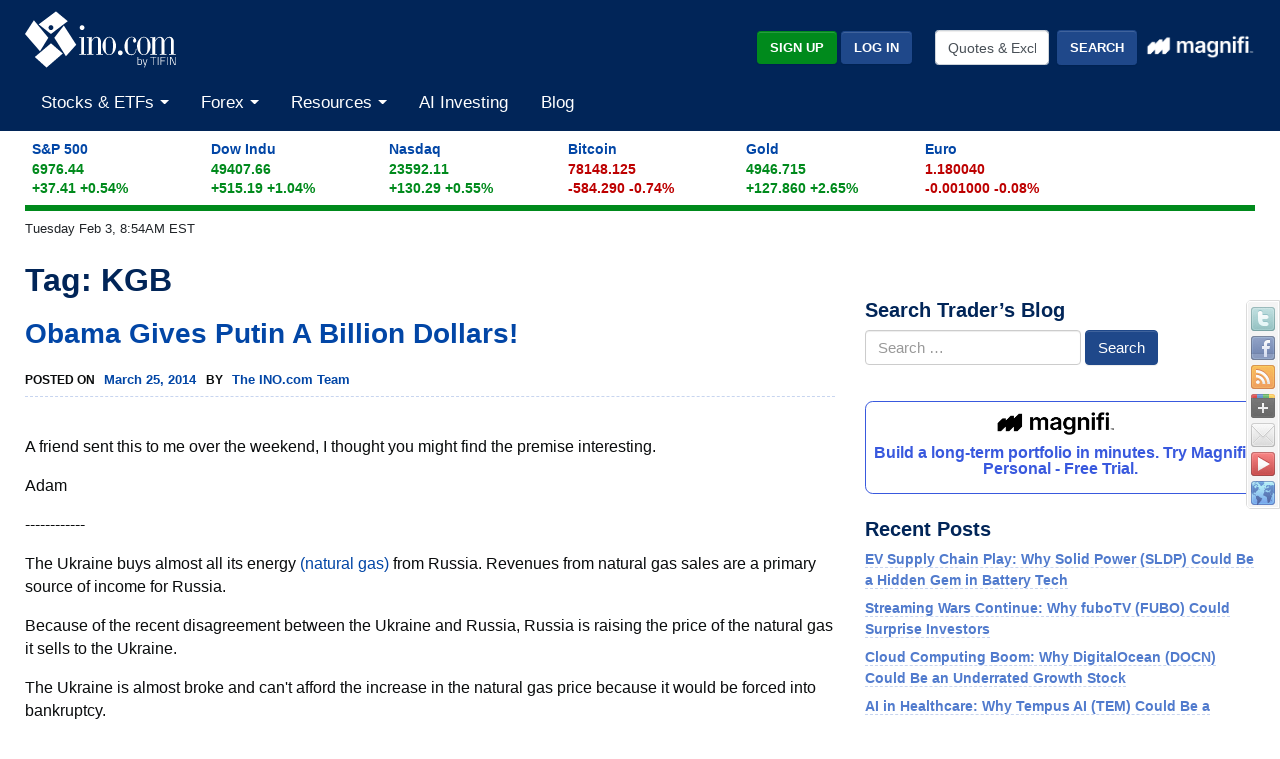

--- FILE ---
content_type: application/javascript; charset=UTF-8
request_url: https://www.ino.com/cdn-cgi/challenge-platform/scripts/jsd/main.js
body_size: 8491
content:
window._cf_chl_opt={AKGCx8:'b'};~function(J8,UL,UA,Ug,UO,UT,Ue,Ur,Uy,J3){J8=i,function(o,E,JO,J7,U,J){for(JO={o:288,E:449,U:365,J:325,R:300,H:409,m:351,k:345,a:330,z:374,G:334},J7=i,U=o();!![];)try{if(J=parseInt(J7(JO.o))/1*(parseInt(J7(JO.E))/2)+-parseInt(J7(JO.U))/3+-parseInt(J7(JO.J))/4+-parseInt(J7(JO.R))/5*(parseInt(J7(JO.H))/6)+-parseInt(J7(JO.m))/7*(-parseInt(J7(JO.k))/8)+-parseInt(J7(JO.a))/9+parseInt(J7(JO.z))/10*(-parseInt(J7(JO.G))/11),E===J)break;else U.push(U.shift())}catch(R){U.push(U.shift())}}(S,327301),UL=this||self,UA=UL[J8(407)],Ug=function(RP,Rf,Rx,Rt,RK,RQ,RG,J9,E,U,J,R){return RP={o:273,E:417,U:336},Rf={o:340,E:366,U:443,J:355,R:366,H:424,m:329,k:387,a:462,z:383,G:366,Q:283,h:243,K:244,x:361,f:237,P:383,W:387,c:418,d:424,X:329,Y:261,s:274,Z:366,C:424,N:455,v:415,b:366,M:232,L:361,A:366},Rx={o:444,E:243,U:304},Rt={o:303},RK={o:314,E:304,U:232,J:282,R:284,H:308,m:457,k:284,a:284,z:303,G:343,Q:361,h:309,K:305,x:413,f:361,P:245,W:333,c:426,d:314,X:274,Y:361,s:303,Z:237,C:361,N:340,v:450,b:454,M:256,L:340,A:270,g:402,O:263,T:366,n:283,D:432,l:361,e:366,y:293,B:284,I:308,F:306,V:361,j:369,S0:295,S1:361,S2:355,S3:317,S4:261,S5:361,S6:303,S7:243,S8:361,S9:268,SS:444,Si:361,So:271,SE:390,SU:443,SJ:361,SR:415},RQ={o:263},RG={o:403,E:232},J9=J8,E={'RDOhV':function(H,m){return m==H},'nVDkb':function(H,m){return H<m},'riQbe':function(H,m){return m===H},'QPawk':function(H,m){return H(m)},'nbpxa':function(H,m){return H+m},'xTHVh':function(H,m){return H<m},'wCiLW':function(H,m){return H+m},'docUD':function(H,m){return H>m},'pvmal':function(H,m){return H|m},'ctxLA':function(H,m){return m&H},'iFXDp':function(H,m){return H!==m},'Qxupw':J9(RP.o),'SRBbq':function(H,m){return H-m},'grpvZ':function(H,m){return H>m},'ApvWT':function(H,m){return m&H},'hhYoM':function(H,m){return H-m},'BqVxs':function(H,m){return H(m)},'BrhzN':function(H,m){return H<m},'DjnEX':function(H,m){return m|H},'DHres':function(H,m){return H<<m},'zizGz':function(H,m){return H<m},'VbJbu':function(H,m){return H|m},'zRMNJ':function(H,m){return H==m},'PlTSn':function(H,m){return m==H},'LfSRL':function(H,m){return m==H},'SFdYZ':function(H,m){return H==m},'AZxki':function(H,m){return H<<m},'nULPg':function(H,m){return H&m},'oEcfG':function(H,m){return H==m},'AdHQb':function(H,m){return H!=m},'iUpCp':function(H,m){return H&m},'Hinnn':function(H,m){return H*m},'pfWMV':function(H,m){return H<m},'ZpCsc':function(H,m){return H(m)},'ANvuH':function(H,m){return H<m},'yQdAY':function(H,m){return H<m},'DmCAq':function(H,m){return H==m}},U=String[J9(RP.E)],J={'h':function(H,JS){return JS=J9,E[JS(RQ.o)](null,H)?'':J.g(H,6,function(m,Ji){return Ji=JS,Ji(RG.o)[Ji(RG.E)](m)})},'g':function(H,z,G,Jo,Q,K,x,P,W,X,Y,s,Z,C,N,M,L,A,T,y,B,I){if(Jo=J9,null==H)return'';for(K={},x={},P='',W=2,X=3,Y=2,s=[],Z=0,C=0,N=0;E[Jo(RK.o)](N,H[Jo(RK.E)]);N+=1)if(M=H[Jo(RK.U)](N),Object[Jo(RK.J)][Jo(RK.R)][Jo(RK.H)](K,M)||(K[M]=X++,x[M]=!0),L=E[Jo(RK.m)](P,M),Object[Jo(RK.J)][Jo(RK.k)][Jo(RK.H)](K,L))P=L;else{if(Object[Jo(RK.J)][Jo(RK.a)][Jo(RK.H)](x,P)){if(256>P[Jo(RK.z)](0)){for(Q=0;E[Jo(RK.G)](Q,Y);Z<<=1,C==z-1?(C=0,s[Jo(RK.Q)](G(Z)),Z=0):C++,Q++);for(A=P[Jo(RK.z)](0),Q=0;E[Jo(RK.h)](8,Q);Z=E[Jo(RK.K)](Z<<1,E[Jo(RK.x)](A,1)),C==z-1?(C=0,s[Jo(RK.f)](G(Z)),Z=0):C++,A>>=1,Q++);}else if(E[Jo(RK.P)](Jo(RK.W),E[Jo(RK.c)])){for(A=1,Q=0;E[Jo(RK.d)](Q,Y);Z=A|Z<<1.2,C==E[Jo(RK.X)](z,1)?(C=0,s[Jo(RK.Y)](G(Z)),Z=0):C++,A=0,Q++);for(A=P[Jo(RK.s)](0),Q=0;E[Jo(RK.Z)](16,Q);Z=A&1|Z<<1.83,z-1==C?(C=0,s[Jo(RK.C)](E[Jo(RK.N)](G,Z)),Z=0):C++,A>>=1,Q++);}else for(T=P[Jo(RK.v)](K),y=0;E[Jo(RK.G)](y,T[Jo(RK.E)]);y++)if(B=T[y],E[Jo(RK.b)]('f',B)&&(B='N'),C[B]){for(I=0;I<N[T[y]][Jo(RK.E)];-1===U[B][Jo(RK.M)](C[T[y]][I])&&(E[Jo(RK.L)](M,L[T[y]][I])||A[B][Jo(RK.C)](E[Jo(RK.A)]('o.',z[T[y]][I]))),I++);}else O[B]=T[T[y]][Jo(RK.g)](function(F){return'o.'+F});W--,E[Jo(RK.O)](0,W)&&(W=Math[Jo(RK.T)](2,Y),Y++),delete x[P]}else for(A=K[P],Q=0;Q<Y;Z=Z<<1.53|E[Jo(RK.n)](A,1),E[Jo(RK.O)](C,E[Jo(RK.D)](z,1))?(C=0,s[Jo(RK.l)](G(Z)),Z=0):C++,A>>=1,Q++);P=(W--,W==0&&(W=Math[Jo(RK.e)](2,Y),Y++),K[L]=X++,E[Jo(RK.y)](String,M))}if(P!==''){if(Object[Jo(RK.J)][Jo(RK.B)][Jo(RK.I)](x,P)){if(256>P[Jo(RK.s)](0)){for(Q=0;E[Jo(RK.F)](Q,Y);Z<<=1,C==z-1?(C=0,s[Jo(RK.V)](E[Jo(RK.y)](G,Z)),Z=0):C++,Q++);for(A=P[Jo(RK.s)](0),Q=0;8>Q;Z=E[Jo(RK.j)](E[Jo(RK.S0)](Z,1),E[Jo(RK.x)](A,1)),C==z-1?(C=0,s[Jo(RK.S1)](G(Z)),Z=0):C++,A>>=1,Q++);}else{for(A=1,Q=0;E[Jo(RK.S2)](Q,Y);Z=E[Jo(RK.S3)](Z<<1.05,A),E[Jo(RK.S4)](C,z-1)?(C=0,s[Jo(RK.S5)](G(Z)),Z=0):C++,A=0,Q++);for(A=P[Jo(RK.S6)](0),Q=0;16>Q;Z=A&1.25|Z<<1,E[Jo(RK.S7)](C,E[Jo(RK.X)](z,1))?(C=0,s[Jo(RK.S8)](G(Z)),Z=0):C++,A>>=1,Q++);}W--,E[Jo(RK.S9)](0,W)&&(W=Math[Jo(RK.T)](2,Y),Y++),delete x[P]}else for(A=K[P],Q=0;Q<Y;Z=Z<<1|E[Jo(RK.n)](A,1),E[Jo(RK.SS)](C,z-1)?(C=0,s[Jo(RK.Si)](G(Z)),Z=0):C++,A>>=1,Q++);W--,W==0&&Y++}for(A=2,Q=0;Q<Y;Z=E[Jo(RK.So)](Z,1)|E[Jo(RK.SE)](A,1),E[Jo(RK.SU)](C,z-1)?(C=0,s[Jo(RK.Si)](G(Z)),Z=0):C++,A>>=1,Q++);for(;;)if(Z<<=1,C==z-1){s[Jo(RK.SJ)](G(Z));break}else C++;return s[Jo(RK.SR)]('')},'j':function(H,JE){return JE=J9,E[JE(Rx.o)](null,H)?'':E[JE(Rx.E)]('',H)?null:J.i(H[JE(Rx.U)],32768,function(m,JU){return JU=JE,H[JU(Rt.o)](m)})},'i':function(H,z,G,JJ,Q,K,x,P,W,X,Y,s,Z,C,N,M,A,L){for(JJ=J9,Q=[],K=4,x=4,P=3,W=[],s=E[JJ(Rf.o)](G,0),Z=z,C=1,X=0;3>X;Q[X]=X,X+=1);for(N=0,M=Math[JJ(Rf.E)](2,2),Y=1;M!=Y;L=Z&s,Z>>=1,E[JJ(Rf.U)](0,Z)&&(Z=z,s=G(C++)),N|=(E[JJ(Rf.J)](0,L)?1:0)*Y,Y<<=1);switch(N){case 0:for(N=0,M=Math[JJ(Rf.R)](2,8),Y=1;E[JJ(Rf.H)](Y,M);L=E[JJ(Rf.m)](s,Z),Z>>=1,0==Z&&(Z=z,s=G(C++)),N|=E[JJ(Rf.k)](E[JJ(Rf.a)](0,L)?1:0,Y),Y<<=1);A=E[JJ(Rf.z)](U,N);break;case 1:for(N=0,M=Math[JJ(Rf.G)](2,16),Y=1;M!=Y;L=E[JJ(Rf.Q)](s,Z),Z>>=1,E[JJ(Rf.h)](0,Z)&&(Z=z,s=G(C++)),N|=(E[JJ(Rf.K)](0,L)?1:0)*Y,Y<<=1);A=U(N);break;case 2:return''}for(X=Q[3]=A,W[JJ(Rf.x)](A);;){if(E[JJ(Rf.f)](C,H))return'';for(N=0,M=Math[JJ(Rf.E)](2,P),Y=1;Y!=M;L=Z&s,Z>>=1,Z==0&&(Z=z,s=E[JJ(Rf.P)](G,C++)),N|=E[JJ(Rf.W)](E[JJ(Rf.c)](0,L)?1:0,Y),Y<<=1);switch(A=N){case 0:for(N=0,M=Math[JJ(Rf.G)](2,8),Y=1;E[JJ(Rf.d)](Y,M);L=E[JJ(Rf.X)](s,Z),Z>>=1,E[JJ(Rf.Y)](0,Z)&&(Z=z,s=E[JJ(Rf.o)](G,C++)),N|=Y*(0<L?1:0),Y<<=1);Q[x++]=U(N),A=E[JJ(Rf.s)](x,1),K--;break;case 1:for(N=0,M=Math[JJ(Rf.Z)](2,16),Y=1;E[JJ(Rf.C)](Y,M);L=s&Z,Z>>=1,E[JJ(Rf.N)](0,Z)&&(Z=z,s=G(C++)),N|=Y*(0<L?1:0),Y<<=1);Q[x++]=U(N),A=x-1,K--;break;case 2:return W[JJ(Rf.v)]('')}if(K==0&&(K=Math[JJ(Rf.b)](2,P),P++),Q[A])A=Q[A];else if(x===A)A=X+X[JJ(Rf.M)](0);else return null;W[JJ(Rf.L)](A),Q[x++]=X+A[JJ(Rf.M)](0),K--,X=A,K==0&&(K=Math[JJ(Rf.A)](2,P),P++)}}},R={},R[J9(RP.U)]=J.h,R}(),UO={},UO[J8(380)]='o',UO[J8(311)]='s',UO[J8(310)]='u',UO[J8(296)]='z',UO[J8(412)]='n',UO[J8(386)]='I',UO[J8(348)]='b',UT=UO,UL[J8(437)]=function(o,E,U,J,RD,Rn,RT,Ja,R,z,G,Q,h,K,x){if(RD={o:372,E:367,U:272,J:331,R:469,H:272,m:335,k:446,a:427,z:435,G:323,Q:394,h:304,K:233,x:362,f:388,P:405,W:405,c:463},Rn={o:438,E:304,U:399,J:405},RT={o:282,E:284,U:308,J:361},Ja=J8,R={'MxuTs':function(P,W){return P+W},'hdlpI':function(P,W){return P===W},'zCJfb':function(P,W){return P(W)},'DlSvO':function(P,W){return P<W},'XkVVD':function(P,W,X){return P(W,X)},'iRKjc':function(P,W){return P+W}},R[Ja(RD.o)](null,E)||void 0===E)return J;for(z=R[Ja(RD.E)](Ul,E),o[Ja(RD.U)][Ja(RD.J)]&&(z=z[Ja(RD.R)](o[Ja(RD.H)][Ja(RD.J)](E))),z=o[Ja(RD.m)][Ja(RD.k)]&&o[Ja(RD.a)]?o[Ja(RD.m)][Ja(RD.k)](new o[(Ja(RD.a))](z)):function(P,Jz,W){for(Jz=Ja,P[Jz(Rn.o)](),W=0;W<P[Jz(Rn.E)];P[W+1]===P[W]?P[Jz(Rn.U)](R[Jz(Rn.J)](W,1),1):W+=1);return P}(z),G='nAsAaAb'.split('A'),G=G[Ja(RD.z)][Ja(RD.G)](G),Q=0;R[Ja(RD.Q)](Q,z[Ja(RD.h)]);h=z[Q],K=UD(o,E,h),G(K)?(x=K==='s'&&!o[Ja(RD.K)](E[h]),Ja(RD.x)===U+h?R[Ja(RD.f)](H,R[Ja(RD.P)](U,h),K):x||R[Ja(RD.f)](H,R[Ja(RD.W)](U,h),E[h])):H(R[Ja(RD.c)](U,h),K),Q++);return J;function H(P,W,Jk){Jk=i,Object[Jk(RT.o)][Jk(RT.E)][Jk(RT.U)](J,W)||(J[W]=[]),J[W][Jk(RT.J)](P)}},Ue=J8(357)[J8(236)](';'),Ur=Ue[J8(435)][J8(323)](Ue),UL[J8(467)]=function(o,E,RB,Ry,JG,U,J,R,H,m){for(RB={o:358,E:450,U:304,J:280,R:256,H:451,m:361,k:402},Ry={o:375,E:428,U:469,J:450,R:297,H:238},JG=J8,U={'bkGEd':function(k,z){return k!==z},'hQjzZ':JG(RB.o),'hRJzQ':function(k,z){return k+z},'QWNbZ':function(k,z){return k===z},'FfgUM':function(k,z){return k(z)}},J=Object[JG(RB.E)](E),R=0;R<J[JG(RB.U)];R++)if(H=J[R],H==='f'&&(H='N'),o[H]){for(m=0;m<E[J[R]][JG(RB.U)];U[JG(RB.J)](-1,o[H][JG(RB.R)](E[J[R]][m]))&&(U[JG(RB.H)](Ur,E[J[R]][m])||o[H][JG(RB.m)]('o.'+E[J[R]][m])),m++);}else o[H]=E[J[R]][JG(RB.k)](function(k,JQ,G){if(JQ=JG,U[JQ(Ry.o)]!==U[JQ(Ry.o)]){for(G=[];U[JQ(Ry.E)](null,m);G=G[JQ(Ry.U)](k[JQ(Ry.J)](G)),z=G[JQ(Ry.R)](Q));return G}else return U[JQ(Ry.H)]('o.',k)})},Uy=null,J3=J2(),J5();function J0(HG,JX,o,E,U,J){return HG={o:316,E:246,U:430,J:354},JX=J8,o={'HBetO':function(R){return R()},'RPbys':function(R,H){return R-H}},E=3600,U=o[JX(HG.o)](Uj),J=Math[JX(HG.E)](Date[JX(HG.U)]()/1e3),o[JX(HG.J)](J,U)>E?![]:!![]}function UV(E,HH,Jc,U,J){return HH={o:364,E:326},Jc=J8,U={},U[Jc(HH.o)]=function(R,H){return R<H},J=U,J[Jc(HH.o)](Math[Jc(HH.E)](),E)}function J1(o,E,HY,HX,Hc,Hf,JY,U,J,R,H){HY={o:376,E:251,U:339,J:264,R:322,H:249,m:235,k:416,a:302,z:318,G:289,Q:299,h:466,K:235,x:252,f:447,P:472,W:376,c:431,d:379,X:370,Y:320,s:277,Z:277,C:452,N:277,v:452,b:472,M:242,L:336,A:389},HX={o:247,E:276,U:307,J:259,R:422},Hc={o:253,E:344,U:344,J:397,R:313,H:327,m:304,k:289,a:301,z:344},Hf={o:433,E:408},JY=J8,U={'yMlgw':function(m,k){return m(k)},'LNfzs':JY(HY.o),'wdrZL':function(m,k){return m+k},'nGLPd':JY(HY.E),'lpTtE':function(m,k){return m!==k},'mcKXn':JY(HY.U),'XEZhK':function(m,k){return m+k},'iRITC':JY(HY.J),'PvfLj':function(m){return m()}},J=UL[JY(HY.R)],console[JY(HY.H)](UL[JY(HY.m)]),R=new UL[(JY(HY.k))](),R[JY(HY.a)](U[JY(HY.z)],U[JY(HY.G)](U[JY(HY.Q)](JY(HY.h)+UL[JY(HY.K)][JY(HY.x)],U[JY(HY.f)]),J.r)),J[JY(HY.P)]&&(R[JY(HY.W)]=5e3,R[JY(HY.c)]=function(Js){Js=JY,U[Js(Hf.o)](E,U[Js(Hf.E)])}),R[JY(HY.d)]=function(HW,JZ,m,k){if(HW={o:303},JZ=JY,m={},m[JZ(Hc.o)]=function(a,z){return z==a},k=m,R[JZ(Hc.E)]>=200&&R[JZ(Hc.U)]<300)E(JZ(Hc.J));else if(JZ(Hc.R)===JZ(Hc.H))return k[JZ(Hc.o)](null,H)?'':''==m?null:k.i(a[JZ(Hc.m)],32768,function(h,Jp){return Jp=JZ,G[Jp(HW.o)](h)});else E(U[JZ(Hc.k)](U[JZ(Hc.a)],R[JZ(Hc.z)]))},R[JY(HY.X)]=function(Jw,m){Jw=JY,m={'AOJqK':function(k,a){return k(a)}},U[Jw(HX.o)](Jw(HX.E),Jw(HX.U))?E(Jw(HX.J)):m[Jw(HX.R)](U,J)},H={'t':U[JY(HY.Y)](Uj),'lhr':UA[JY(HY.s)]&&UA[JY(HY.Z)][JY(HY.C)]?UA[JY(HY.N)][JY(HY.v)]:'','api':J[JY(HY.b)]?!![]:![],'c':UI(),'payload':o},R[JY(HY.M)](Ug[JY(HY.L)](JSON[JY(HY.A)](H)))}function Uq(H8,Jx,o,E,U){if(H8={o:423,E:412,U:322,J:420,R:475,H:255,m:265,k:303,a:361,z:414,G:459,Q:395,h:356,K:303,x:298,f:385,P:361,W:366,c:360},Jx=J8,o={'rnhhQ':function(J,R){return J>R},'DFkWm':function(J,R){return J(R)},'FWlSD':function(J,R){return R&J},'GMJTN':function(J,R){return J==R},'SKHBg':function(J,R){return R==J},'XMjCy':function(J,R){return J&R},'yyeBj':function(J,R){return J-R},'QkPmH':function(J,R){return R===J},'MGDOB':Jx(H8.o),'hKFjP':Jx(H8.E)},E=UL[Jx(H8.U)],!E){if(o[Jx(H8.J)](o[Jx(H8.R)],Jx(H8.H))){if(o[Jx(H8.m)](256,SP[Jx(H8.k)](0))){for(iv=0;ib<iM;iA<<=1,iO-1==ig?(iT=0,iD[Jx(H8.a)](o[Jx(H8.z)](il,ie)),ir=0):iu++,iL++);for(iy=iB[Jx(H8.k)](0),iq=0;8>iI;iV=ij<<1|o[Jx(H8.G)](o0,1),o[Jx(H8.Q)](o1,o2-1)?(o3=0,o4[Jx(H8.a)](o5(o6)),o7=0):o8++,o9>>=1,iF++);}else{for(oS=1,oi=0;oo<oE;oJ=oR<<1|oH,o[Jx(H8.h)](om,ok-1)?(oa=0,oz[Jx(H8.a)](oG(oQ)),oh=0):oK++,ot=0,oU++);for(ox=of[Jx(H8.K)](0),oP=0;16>oW;od=oX<<1|o[Jx(H8.x)](oY,1),os==o[Jx(H8.f)](oZ,1)?(op=0,ow[Jx(H8.P)](oC(oN)),ov=0):ob++,oM>>=1,oc++);}iX--,o[Jx(H8.h)](0,iY)&&(is=iZ[Jx(H8.W)](2,ip),iw++),delete iC[iN]}else return null}return U=E.i,typeof U!==o[Jx(H8.c)]||U<30?null:U}function Un(E,U,Rd,JR,J,R){return Rd={o:241,E:441,U:468,J:240,R:429,H:429,m:282,k:400,a:308,z:256},JR=J8,J={},J[JR(Rd.o)]=function(H,m){return H instanceof m},J[JR(Rd.E)]=function(H,m){return H<m},J[JR(Rd.U)]=JR(Rd.J),R=J,R[JR(Rd.o)](U,E[JR(Rd.R)])&&R[JR(Rd.E)](0,E[JR(Rd.H)][JR(Rd.m)][JR(Rd.k)][JR(Rd.a)](U)[JR(Rd.z)](R[JR(Rd.U)]))}function J4(R,H,Hw,JN,m,k,a,z,G,Q,h,K,x,f,P,W){if(Hw={o:392,E:393,U:461,J:352,R:466,H:410,m:266,k:250,a:339,z:473,G:254,Q:236,h:465,K:235,x:465,f:382,P:235,W:332,c:235,d:292,X:440,Y:419,s:416,Z:431,C:376,N:315,v:401,b:384,M:439,L:242,A:336,g:461,O:352,T:235,n:252,D:258,l:322,e:302,y:250},JN=J8,m={},m[JN(Hw.o)]=JN(Hw.E),m[JN(Hw.U)]=function(c,d){return c+d},m[JN(Hw.J)]=JN(Hw.R),m[JN(Hw.H)]=JN(Hw.m),m[JN(Hw.k)]=JN(Hw.a),k=m,!UV(0))return![];z=(a={},a[JN(Hw.z)]=R,a[JN(Hw.G)]=H,a);try{for(G=k[JN(Hw.o)][JN(Hw.Q)]('|'),Q=0;!![];){switch(G[Q++]){case'0':K=(h={},h[JN(Hw.h)]=UL[JN(Hw.K)][JN(Hw.x)],h[JN(Hw.f)]=UL[JN(Hw.P)][JN(Hw.f)],h[JN(Hw.W)]=UL[JN(Hw.c)][JN(Hw.W)],h[JN(Hw.d)]=UL[JN(Hw.P)][JN(Hw.X)],h[JN(Hw.Y)]=J3,h);continue;case'1':x=new UL[(JN(Hw.s))]();continue;case'2':x[JN(Hw.Z)]=function(){};continue;case'3':x[JN(Hw.C)]=2500;continue;case'4':f={},f[JN(Hw.N)]=z,f[JN(Hw.v)]=K,f[JN(Hw.b)]=JN(Hw.M),x[JN(Hw.L)](Ug[JN(Hw.A)](f));continue;case'5':P=k[JN(Hw.U)](k[JN(Hw.g)](k[JN(Hw.O)],UL[JN(Hw.T)][JN(Hw.n)]),JN(Hw.D))+W.r+k[JN(Hw.H)];continue;case'6':W=UL[JN(Hw.l)];continue;case'7':x[JN(Hw.e)](k[JN(Hw.y)],P);continue}break}}catch(c){}}function Ul(o,Rv,Jm,E){for(Rv={o:469,E:450,U:297},Jm=J8,E=[];null!==o;E=E[Jm(Rv.o)](Object[Jm(Rv.E)](o)),o=Object[Jm(Rv.U)](o));return E}function J5(HT,HO,HA,Hb,Hv,Jv,o,E,U,J,R,H,m,k){for(HT={o:294,E:236,U:322,J:371,R:458,H:378,m:257,k:474},HO={o:312},HA={o:312,E:471,U:458,J:278,R:474,H:346},Hb={o:363},Hv={o:445},Jv=J8,o={'knBET':function(a){return a()},'hDcmO':function(a,z){return z!==a}},E=Jv(HT.o)[Jv(HT.E)]('|'),U=0;!![];){switch(E[U++]){case'0':J=UL[Jv(HT.U)];continue;case'1':if(!J0())return;continue;case'2':R={'SICiU':function(a,Jb){return Jb=Jv,o[Jb(Hv.o)](a)},'etUim':function(a,z,JM){return JM=Jv,o[JM(Hb.o)](a,z)},'RjzKt':Jv(HT.J),'GhqdX':function(a){return a()}};continue;case'3':if(!J)return;continue;case'4':UA[Jv(HT.R)]!==Jv(HT.J)?m():UL[Jv(HT.H)]?UA[Jv(HT.H)](Jv(HT.m),m):(H=UA[Jv(HT.k)]||function(){},UA[Jv(HT.k)]=function(JL){JL=Jv,R[JL(HA.o)](H),R[JL(HA.E)](UA[JL(HA.U)],R[JL(HA.J)])&&(UA[JL(HA.R)]=H,R[JL(HA.H)](m))});continue;case'5':m=function(JA){if(JA=Jv,!k){if(k=!![],!R[JA(HO.o)](J0))return;UB(function(a){J6(J,a)})}};continue;case'6':k=![];continue}break}}function UB(o,Rj,RV,JK,E,U){Rj={o:404,E:456,U:391,J:425},RV={o:337,E:391},JK=J8,E={'VweOB':JK(Rj.o),'jyHwU':function(J){return J()},'yfUeN':JK(Rj.E)},U=E[JK(Rj.U)](Uu),J1(U.r,function(J,Jt){Jt=JK,typeof o===E[Jt(RV.o)]&&o(J),E[Jt(RV.E)](UF)}),U.e&&J4(E[JK(Rj.J)],U.e)}function J6(J,R,Hr,Jg,H,m,k,a,G,Q){if(Hr={o:269,E:406,U:291,J:397,R:324,H:267,m:347,k:472,a:384,z:275,G:411,Q:287,h:291,K:460,x:286,f:324,P:267,W:359,c:384,d:275,X:411,Y:262,s:319,Z:460,C:269,N:304,v:256,b:361,M:402},Jg=J8,H={},H[Jg(Hr.o)]=function(z,G){return G===z},H[Jg(Hr.E)]=function(z,G){return z+G},H[Jg(Hr.U)]=Jg(Hr.J),H[Jg(Hr.R)]=function(z,G){return G!==z},H[Jg(Hr.H)]=Jg(Hr.m),m=H,!J[Jg(Hr.k)])return;if(R===Jg(Hr.J))k={},k[Jg(Hr.a)]=Jg(Hr.z),k[Jg(Hr.G)]=J.r,k[Jg(Hr.Q)]=m[Jg(Hr.h)],UL[Jg(Hr.K)][Jg(Hr.x)](k,'*');else if(m[Jg(Hr.f)](m[Jg(Hr.P)],Jg(Hr.W)))a={},a[Jg(Hr.c)]=Jg(Hr.d),a[Jg(Hr.X)]=J.r,a[Jg(Hr.Q)]=Jg(Hr.Y),a[Jg(Hr.s)]=R,UL[Jg(Hr.Z)][Jg(Hr.x)](a,'*');else if(G=s[Z],m[Jg(Hr.C)]('f',G)&&(G='N'),C[G]){for(Q=0;Q<N[v[b]][Jg(Hr.N)];-1===M[G][Jg(Hr.v)](L[A[g]][Q])&&(O(T[n[D]][Q])||l[G][Jg(Hr.b)](m[Jg(Hr.E)]('o.',Q[y[B]][Q]))),Q++);}else I[G]=F[V[j]][Jg(Hr.M)](function(S3){return'o.'+S3})}function UI(HS,Jf,E,U){return HS={o:353},Jf=J8,E={},E[Jf(HS.o)]=function(J,R){return J!==R},U=E,U[Jf(HS.o)](Uq(),null)}function Uu(RI,Jh,U,J,R,H,m,k){U=(RI={o:368,E:434,U:328,J:436,R:350,H:279,m:239,k:398,a:373,z:377,G:321,Q:321,h:281,K:260,x:285,f:398,P:453},Jh=J8,{'RKRUI':Jh(RI.o),'ZPlIm':Jh(RI.E),'JiQFJ':function(a,z,G,Q,h){return a(z,G,Q,h)}});try{return J=UA[Jh(RI.U)](U[Jh(RI.J)]),J[Jh(RI.R)]=U[Jh(RI.H)],J[Jh(RI.m)]='-1',UA[Jh(RI.k)][Jh(RI.a)](J),R=J[Jh(RI.z)],H={},H=U[Jh(RI.G)](pRIb1,R,R,'',H),H=U[Jh(RI.Q)](pRIb1,R,R[Jh(RI.h)]||R[Jh(RI.K)],'n.',H),H=pRIb1(R,J[Jh(RI.x)],'d.',H),UA[Jh(RI.f)][Jh(RI.P)](J),m={},m.r=H,m.e=null,m}catch(a){return k={},k.r={},k.e=a,k}}function UF(HJ,HU,JP,o,E){if(HJ={o:442,E:341,U:448},HU={o:442},JP=J8,o={'OegOR':function(U){return U()},'EdUOC':function(U,J){return U(J)},'rzxUY':function(U,J,R){return U(J,R)}},E=o[JP(HJ.o)](Uq),E===null)return;Uy=(Uy&&o[JP(HJ.E)](clearTimeout,Uy),o[JP(HJ.U)](setTimeout,function(JW){JW=JP,o[JW(HU.o)](UB)},E*1e3))}function i(o,E,U,J){return o=o-231,U=S(),J=U[o],J}function Uj(Hm,Jd,o){return Hm={o:322,E:246},Jd=J8,o=UL[Jd(Hm.o)],Math[Jd(Hm.E)](+atob(o.t))}function UD(o,E,U,RN,JH,J,R,z,G,Q,h,K,H){J=(RN={o:380,E:290,U:421,J:421,R:396,H:236,m:342,k:381,a:246,z:430,G:338,Q:248,h:234,K:404,x:464,f:335,P:349,W:470},JH=J8,{'mEMxO':function(m,k){return m>k},'GWSQT':function(m){return m()},'mqpoA':function(m,k){return k!==m},'vGEAH':function(m,k){return k==m},'SFbbG':function(m,k){return m==k},'vanAD':JH(RN.o),'rPwmR':function(m,k){return k===m}});try{R=E[U]}catch(m){if(J[JH(RN.E)](JH(RN.U),JH(RN.J))){for(z=JH(RN.R)[JH(RN.H)]('|'),G=0;!![];){switch(z[G++]){case'0':if(J[JH(RN.m)](h-Q,K))return![];continue;case'1':return!![];case'2':Q=J[JH(RN.k)](J);continue;case'3':h=R[JH(RN.a)](H[JH(RN.z)]()/1e3);continue;case'4':K=3600;continue}break}}else return'i'}if(J[JH(RN.G)](null,R))return void 0===R?'u':'x';if(J[JH(RN.Q)](J[JH(RN.h)],typeof R))try{if(JH(RN.K)==typeof R[JH(RN.x)])return R[JH(RN.x)](function(){}),'p'}catch(z){}return o[JH(RN.f)][JH(RN.P)](R)?'a':R===o[JH(RN.f)]?'D':!0===R?'T':J[JH(RN.W)](!1,R)?'F':(H=typeof R,JH(RN.K)==H?Un(o,R)?'N':'f':UT[H]||'?')}function S(Hu){return Hu='zCJfb,iframe,DjnEX,onerror,loading,hdlpI,appendChild,314740nyULdH,hQjzZ,timeout,contentWindow,addEventListener,onload,object,GWSQT,SSTpq3,ZpCsc,source,yyeBj,bigint,Hinnn,XkVVD,stringify,nULPg,jyHwU,twAGW,6|5|1|7|3|2|0|4,DlSvO,GMJTN,4|2|3|0|1,success,body,splice,toString,chctx,map,3bQwLtXCDhmKp$gr2Vi8ynf4PTs-cGMNRkUOv+H10Jx95Wj6lIZedFzEuS7YBqaAo,function,MxuTs,bHdCH,document,LNfzs,1770vNQqfu,GwBpK,sid,number,ctxLA,DFkWm,join,XMLHttpRequest,fromCharCode,yQdAY,JBxy9,QkPmH,OIZtu,AOJqK,VpaIt,AdHQb,yfUeN,Qxupw,Set,bkGEd,Function,now,ontimeout,hhYoM,yMlgw,display: none,includes,RKRUI,pRIb1,sort,jsd,aUjz8,NZihB,OegOR,oEcfG,SFdYZ,knBET,from,iRITC,rzxUY,4cjApqY,keys,FfgUM,href,removeChild,riQbe,DmCAq,error on cf_chl_props,wCiLW,readyState,FWlSD,parent,KUmWR,pfWMV,iRKjc,catch,CnwA5,/cdn-cgi/challenge-platform/h/,rxvNi8,WDWnc,concat,rPwmR,etUim,api,AdeF3,onreadystatechange,MGDOB,randomUUID,charAt,isNaN,vanAD,_cf_chl_opt,split,grpvZ,hRJzQ,tabIndex,[native code],gNFjV,send,PlTSn,ANvuH,iFXDp,floor,lpTtE,SFbbG,log,ESzBk,http-code:,AKGCx8,IfKVe,TYlZ6,XqOiF,indexOf,DOMContentLoaded,/b/ov1/0.7533341749971275:1770125554:2mmckkTXoEmFJ6NQYsD47eXvlQX_4HW_pDmQh74l1jE/,xhr-error,navigator,zRMNJ,error,RDOhV,/jsd/oneshot/d251aa49a8a3/0.7533341749971275:1770125554:2mmckkTXoEmFJ6NQYsD47eXvlQX_4HW_pDmQh74l1jE/,rnhhQ,/invisible/jsd,bYHYb,LfSRL,RMfCn,nbpxa,AZxki,Object,OlLXT,SRBbq,cloudflare-invisible,zUwnc,location,RjzKt,ZPlIm,QWNbZ,clientInformation,prototype,ApvWT,hasOwnProperty,contentDocument,postMessage,event,323388gCJjCE,wdrZL,mqpoA,tcQtY,pkLOA2,BqVxs,2|0|3|1|6|5|4,DHres,symbol,getPrototypeOf,XMjCy,XEZhK,5520gEdMIi,nGLPd,open,charCodeAt,length,pvmal,BrhzN,VocwE,call,docUD,undefined,string,SICiU,JPtoT,xTHVh,errorInfoObject,HBetO,VbJbu,mcKXn,detail,PvfLj,JiQFJ,__CF$cv$params,bind,oxdpN,432528bnNczd,random,SpONv,createElement,iUpCp,1731330YpNukJ,getOwnPropertyNames,LRmiB4,fWibo,22JmMNhv,Array,apGRiavnRy,VweOB,vGEAH,POST,QPawk,EdUOC,mEMxO,nVDkb,status,8RCZmgl,GhqdX,RZgLq,boolean,isArray,style,2982763hdwjBC,dCFKk,WGftV,RPbys,zizGz,SKHBg,_cf_chl_opt;JJgc4;PJAn2;kJOnV9;IWJi4;OHeaY1;DqMg0;FKmRv9;LpvFx1;cAdz2;PqBHf2;nFZCC5;ddwW5;pRIb1;rxvNi8;RrrrA2;erHi9,ZbmaQ,IRyry,hKFjP,push,d.cookie,hDcmO,cARRo,169362CsRCol,pow'.split(','),S=function(){return Hu},S()}function J2(Hs,JC){return Hs={o:231},JC=J8,crypto&&crypto[JC(Hs.o)]?crypto[JC(Hs.o)]():''}}()

--- FILE ---
content_type: text/plain;charset=UTF-8
request_url: https://c.pub.network/v2/c
body_size: -111
content:
9ea2cbf0-9d27-4ee2-9053-be11ee92b05a

--- FILE ---
content_type: application/x-javascript
request_url: https://broadcast.ino.com/affiliate/scripts/track.php?accountId=default1&url=S_www.ino.com%2Fblog%2Ftag%2Fkgb%2F&referrer=&getParams=&anchor=&isInIframe=false&cookies=
body_size: -542
content:
setVisitor('c56f67ad99c71b510fd1ffc4AhaNO5f3');
trackingFinished();


--- FILE ---
content_type: text/plain;charset=UTF-8
request_url: https://c.pub.network/v2/c
body_size: -257
content:
cd7f3f9b-1a45-4181-ae3f-288775b6eeb8

--- FILE ---
content_type: application/javascript; charset=UTF-8
request_url: https://www.ino.com/cdn-cgi/challenge-platform/h/b/scripts/jsd/d251aa49a8a3/main.js?
body_size: 9420
content:
window._cf_chl_opt={AKGCx8:'b'};~function(J8,UL,UA,Ug,UO,UT,Ue,Ur,Uy,J3){J8=i,function(o,E,Jn,J7,U,J){for(Jn={o:303,E:175,U:224,J:143,R:340,H:156,m:295,k:139},J7=i,U=o();!![];)try{if(J=-parseInt(J7(Jn.o))/1+-parseInt(J7(Jn.E))/2+parseInt(J7(Jn.U))/3*(-parseInt(J7(Jn.J))/4)+-parseInt(J7(Jn.R))/5+parseInt(J7(Jn.H))/6+parseInt(J7(Jn.m))/7+parseInt(J7(Jn.k))/8,E===J)break;else U.push(U.shift())}catch(R){U.push(U.shift())}}(S,966621),UL=this||self,UA=UL[J8(294)],Ug=function(RZ,Rs,RY,RX,Rc,RP,Rt,J9,E,U,J,R){return RZ={o:354,E:358,U:204,J:251,R:254,H:333,m:182,k:348,a:164,z:209,G:321},Rs={o:337,E:146,U:201,J:225,R:385,H:385,m:272,k:146,a:342,z:316,G:299,Q:137,h:368,K:337,x:252,f:356,P:265,W:324,c:185,d:302,X:314,Y:148,s:153,Z:155,C:155},RY={o:351,E:227,U:172,J:317},RX={o:227,E:172,U:140,J:351,R:261,H:192,m:253},Rc={o:283,E:238,U:166,J:332,R:158,H:317,m:313,k:259,a:155,z:344,G:217,Q:154,h:210,K:344,x:217,f:154,P:194,W:225,c:274,d:154,X:140,Y:230,s:299,Z:140,C:223,N:293,v:335,b:319,M:316,L:140,A:135,g:299,O:337,T:232,n:379,D:136,l:240,e:361,y:154,B:180,I:382,F:359,V:134,j:137,S0:140,S1:185,S2:325,S3:299,S4:274,S5:140,S6:370,S7:299,S8:266,S9:297,SS:319,Si:135,So:299,SE:316,SU:136,SJ:114,SR:242,SH:360,Sm:165,Sk:267,Sa:334,Sz:127,SG:376,SQ:364,Sh:289,SK:120,St:290,Sx:151,Sf:186,SP:127,SW:308,Sc:280,Sd:147,SX:197,SY:270,Ss:299,SZ:249,Sp:316,Sw:314},RP={o:176},Rt={o:188,E:141,U:230},J9=J8,E={'ycQQs':function(H,m){return m==H},'TyLuh':J9(RZ.o),'fAyPO':J9(RZ.E),'GPfcu':function(H,m,k,a,z){return H(m,k,a,z)},'KIoZl':J9(RZ.U),'PGKvz':function(H,m,k,a,z){return H(m,k,a,z)},'VcLff':function(H,m,k){return H(m,k)},'GsciB':J9(RZ.J),'Sqcuv':J9(RZ.R),'XqcFY':J9(RZ.H),'NgTHA':J9(RZ.m),'TJOUc':function(H,m){return H+m},'zDTBG':function(H,m){return H(m)},'zjWyG':function(H,m){return H>m},'bVARt':function(H,m){return H-m},'cHdJW':function(H,m){return H<m},'pqLYc':function(H,m){return H<<m},'uhyVc':function(H,m){return H(m)},'rttZF':function(H,m){return H-m},'iOqgh':function(H,m){return H|m},'ZAZbx':function(H,m){return H<<m},'uhYSz':function(H,m){return H&m},'RCopf':J9(RZ.k),'IEzLL':function(H,m){return H>m},'XMsRt':function(H,m){return H<m},'ABraT':function(H,m){return H-m},'PjiTf':function(H,m){return m|H},'XhHnI':J9(RZ.a),'AERKy':function(H,m){return H-m},'iBANM':function(H,m){return H&m},'swmdx':function(H,m){return H(m)},'qRvRZ':function(H,m){return H&m},'Whypq':function(H,m){return H-m},'RfOHw':function(H,m){return H==m},'fPDaN':function(H,m){return m!=H},'gwGJo':function(H,m){return m==H},'sTIJx':function(H,m){return H<m},'LiDwl':function(H,m){return m*H},'oXBEk':function(H,m){return m*H},'DajoM':function(H,m){return H==m},'XGgzy':function(H,m){return m!=H},'HXsos':function(H,m){return H(m)},'FVuzc':function(H,m){return m*H},'JZrfr':function(H,m){return H-m},'fYbyq':function(H,m){return H===m},'aGdpU':function(H,m){return H+m}},U=String[J9(RZ.z)],J={'h':function(H,RK,JS,m,k){return RK={o:188,E:155},JS=J9,m={},m[JS(Rt.o)]=JS(Rt.E),k=m,E[JS(Rt.U)](null,H)?'':J.g(H,6,function(a,Ji){return Ji=JS,k[Ji(RK.o)][Ji(RK.E)](a)})},'g':function(H,z,G,JE,Q,B,K,x,P,W,X,Y,s,Z,C,N,M,V,j,S0,S1,S2,L,A,O,T,D){if(JE=J9,Q={'VzonS':function(y){return y()},'ljBah':function(B,I){return I*B},'hAHRB':function(y,B,I,Jo){return Jo=i,E[Jo(RP.o)](y,B,I)},'EsfmG':E[JE(Rc.o)]},E[JE(Rc.E)]===E[JE(Rc.U)]){if(B=Q[JE(Rc.J)](M),B===null)return;Q=(C&&x(Z),W(function(){B()},Q[JE(Rc.R)](B,1e3)))}else{if(null==H)return'';for(x={},P={},W='',X=2,Y=3,s=2,Z=[],C=0,N=0,M=0;M<H[JE(Rc.H)];M+=1)if(JE(Rc.m)!==E[JE(Rc.k)]){if(L=H[JE(Rc.a)](M),Object[JE(Rc.z)][JE(Rc.G)][JE(Rc.Q)](x,L)||(x[L]=Y++,P[L]=!0),A=E[JE(Rc.h)](W,L),Object[JE(Rc.K)][JE(Rc.x)][JE(Rc.f)](x,A))W=A;else for(O=JE(Rc.P)[JE(Rc.W)]('|'),T=0;!![];){switch(O[T++]){case'0':x[A]=Y++;continue;case'1':W=E[JE(Rc.c)](String,L);continue;case'2':X--;continue;case'3':if(Object[JE(Rc.z)][JE(Rc.x)][JE(Rc.d)](P,W)){if(256>W[JE(Rc.X)](0)){for(K=0;K<s;C<<=1,E[JE(Rc.Y)](N,z-1)?(N=0,Z[JE(Rc.s)](G(C)),C=0):N++,K++);for(D=W[JE(Rc.Z)](0),K=0;E[JE(Rc.C)](8,K);C=C<<1|D&1,N==E[JE(Rc.N)](z,1)?(N=0,Z[JE(Rc.s)](G(C)),C=0):N++,D>>=1,K++);}else{for(D=1,K=0;E[JE(Rc.v)](K,s);C=E[JE(Rc.b)](C,1)|D,N==z-1?(N=0,Z[JE(Rc.s)](E[JE(Rc.M)](G,C)),C=0):N++,D=0,K++);for(D=W[JE(Rc.L)](0),K=0;16>K;C=D&1.8|C<<1.82,E[JE(Rc.Y)](N,E[JE(Rc.A)](z,1))?(N=0,Z[JE(Rc.g)](G(C)),C=0):N++,D>>=1,K++);}X--,0==X&&(X=Math[JE(Rc.O)](2,s),s++),delete P[W]}else for(D=x[W],K=0;K<s;C=E[JE(Rc.T)](E[JE(Rc.n)](C,1),E[JE(Rc.D)](D,1)),N==z-1?(N=0,Z[JE(Rc.g)](G(C)),C=0):N++,D>>=1,K++);continue;case'4':0==X&&(X=Math[JE(Rc.O)](2,s),s++);continue}break}}else Q[JE(Rc.l)](U,JE(Rc.e),J.e);if(W!==''){if(Object[JE(Rc.z)][JE(Rc.x)][JE(Rc.y)](P,W)){if(E[JE(Rc.B)]===JE(Rc.I))U[JE(Rc.F)](Q[JE(Rc.V)],J);else{if(E[JE(Rc.j)](256,W[JE(Rc.S0)](0))){for(K=0;E[JE(Rc.S1)](K,s);C<<=1,N==E[JE(Rc.S2)](z,1)?(N=0,Z[JE(Rc.S3)](E[JE(Rc.S4)](G,C)),C=0):N++,K++);for(D=W[JE(Rc.S5)](0),K=0;8>K;C=E[JE(Rc.S6)](C<<1.5,D&1.15),z-1==N?(N=0,Z[JE(Rc.S7)](G(C)),C=0):N++,D>>=1,K++);}else if(JE(Rc.S8)!==E[JE(Rc.S9)]){for(D=1,K=0;K<s;C=E[JE(Rc.SS)](C,1)|D,N==E[JE(Rc.Si)](z,1)?(N=0,Z[JE(Rc.So)](E[JE(Rc.SE)](G,C)),C=0):N++,D=0,K++);for(D=W[JE(Rc.S0)](0),K=0;16>K;C=C<<1|E[JE(Rc.SU)](D,1),N==E[JE(Rc.SJ)](z,1)?(N=0,Z[JE(Rc.s)](E[JE(Rc.SE)](G,C)),C=0):N++,D>>=1,K++);}else try{return V=W[JE(Rc.SR)](E[JE(Rc.SH)]),V[JE(Rc.Sm)]=E[JE(Rc.Sk)],V[JE(Rc.Sa)]='-1',K[JE(Rc.Sz)][JE(Rc.SG)](V),j=V[JE(Rc.SQ)],S0={},S0=E[JE(Rc.Sh)](x,j,j,'',S0),S0=E[JE(Rc.Sh)](Z,j,j[E[JE(Rc.SK)]]||j[JE(Rc.St)],'n.',S0),S0=E[JE(Rc.Sx)](P,j,V[JE(Rc.Sf)],'d.',S0),W[JE(Rc.SP)][JE(Rc.SW)](V),S1={},S1.r=S0,S1.e=null,S1}catch(S3){return S2={},S2.r={},S2.e=S3,S2}X--,X==0&&(X=Math[JE(Rc.O)](2,s),s++),delete P[W]}}else for(D=x[W],K=0;K<s;C=C<<1|E[JE(Rc.Sc)](D,1),E[JE(Rc.Y)](N,z-1)?(N=0,Z[JE(Rc.So)](E[JE(Rc.Sd)](G,C)),C=0):N++,D>>=1,K++);X--,0==X&&s++}for(D=2,K=0;K<s;C=E[JE(Rc.S6)](C<<1,E[JE(Rc.SX)](D,1)),N==E[JE(Rc.SY)](z,1)?(N=0,Z[JE(Rc.Ss)](G(C)),C=0):N++,D>>=1,K++);for(;;)if(C<<=1,E[JE(Rc.SZ)](N,E[JE(Rc.A)](z,1))){Z[JE(Rc.So)](E[JE(Rc.Sp)](G,C));break}else N++;return Z[JE(Rc.Sw)]('')}},'j':function(H,JU,m,k){return JU=J9,m={},m[JU(RY.o)]=function(a,z){return z!==a},m[JU(RY.E)]=JU(RY.U),k=m,H==null?'':''==H?null:J.i(H[JU(RY.J)],32768,function(a,JJ,G){if(JJ=JU,k[JJ(RX.o)]===JJ(RX.E))return H[JJ(RX.U)](a);else{for(G=[];k[JJ(RX.J)](null,m);G=G[JJ(RX.R)](k[JJ(RX.H)](G)),z=G[JJ(RX.m)](Q));return G}})},'i':function(H,z,G,JR,Q,K,x,P,W,X,Y,s,Z,C,N,M,T,L,A,O){for(JR=J9,Q=[],K=4,x=4,P=3,W=[],s=G(0),Z=z,C=1,X=0;3>X;Q[X]=X,X+=1);for(N=0,M=Math[JR(Rs.o)](2,2),Y=1;E[JR(Rs.E)](Y,M);)for(L=JR(Rs.U)[JR(Rs.J)]('|'),A=0;!![];){switch(L[A++]){case'0':E[JR(Rs.R)](0,Z)&&(Z=z,s=G(C++));continue;case'1':O=s&Z;continue;case'2':Y<<=1;continue;case'3':Z>>=1;continue;case'4':N|=(0<O?1:0)*Y;continue}break}switch(N){case 0:for(N=0,M=Math[JR(Rs.o)](2,8),Y=1;E[JR(Rs.E)](Y,M);O=s&Z,Z>>=1,E[JR(Rs.H)](0,Z)&&(Z=z,s=G(C++)),N|=(E[JR(Rs.m)](0,O)?1:0)*Y,Y<<=1);T=U(N);break;case 1:for(N=0,M=Math[JR(Rs.o)](2,16),Y=1;E[JR(Rs.k)](Y,M);O=s&Z,Z>>=1,0==Z&&(Z=z,s=G(C++)),N|=E[JR(Rs.a)](0<O?1:0,Y),Y<<=1);T=E[JR(Rs.z)](U,N);break;case 2:return''}for(X=Q[3]=T,W[JR(Rs.G)](T);;){if(E[JR(Rs.Q)](C,H))return'';for(N=0,M=Math[JR(Rs.o)](2,P),Y=1;Y!=M;O=Z&s,Z>>=1,Z==0&&(Z=z,s=G(C++)),N|=E[JR(Rs.h)](0<O?1:0,Y),Y<<=1);switch(T=N){case 0:for(N=0,M=Math[JR(Rs.K)](2,8),Y=1;Y!=M;O=Z&s,Z>>=1,E[JR(Rs.x)](0,Z)&&(Z=z,s=G(C++)),N|=(E[JR(Rs.m)](0,O)?1:0)*Y,Y<<=1);Q[x++]=U(N),T=x-1,K--;break;case 1:for(N=0,M=Math[JR(Rs.o)](2,16),Y=1;E[JR(Rs.f)](Y,M);O=Z&s,Z>>=1,Z==0&&(Z=z,s=E[JR(Rs.P)](G,C++)),N|=E[JR(Rs.W)](E[JR(Rs.c)](0,O)?1:0,Y),Y<<=1);Q[x++]=U(N),T=E[JR(Rs.d)](x,1),K--;break;case 2:return W[JR(Rs.X)]('')}if(K==0&&(K=Math[JR(Rs.K)](2,P),P++),Q[T])T=Q[T];else if(E[JR(Rs.Y)](T,x))T=E[JR(Rs.s)](X,X[JR(Rs.Z)](0));else return null;W[JR(Rs.G)](T),Q[x++]=X+T[JR(Rs.C)](0),K--,X=T,K==0&&(K=Math[JR(Rs.o)](2,P),P++)}}},R={},R[J9(RZ.G)]=J.h,R}(),UO={},UO[J8(183)]='o',UO[J8(268)]='s',UO[J8(369)]='u',UO[J8(391)]='z',UO[J8(273)]='n',UO[J8(248)]='I',UO[J8(130)]='b',UT=UO,UL[J8(119)]=function(o,E,U,J,H0,Rj,RF,Jz,R,z,G,Q,h,K,x,W){if(H0={o:128,E:160,U:123,J:279,R:152,H:261,m:279,k:152,a:275,z:378,G:171,Q:171,h:117,K:367,x:256,f:317,P:327,W:312,c:213,d:202,X:213,Y:383,s:196,Z:301,C:366},Rj={o:387,E:377,U:282,J:347,R:347,H:373,m:229,k:336,a:231,z:394,G:345,Q:305,h:286,K:181,x:193,f:300,P:187,W:269,c:336,d:269,X:311,Y:311,s:277,Z:336,C:371,N:349,v:384,b:375,M:132,L:346,A:244,g:321,O:163,T:317,n:245,D:161},RF={o:344,E:217,U:154,J:299},Jz=J8,R={'XKNhk':function(P,W){return P+W},'rMRAI':function(P,W){return P+W},'Bmbme':Jz(H0.o),'DZxfc':function(P,W){return P!==W},'VXIal':function(P,W){return P+W},'czCZI':function(P,W){return P(W)},'QGFTa':function(P,W){return W*P},'IFZhf':function(P,W){return P<W},'RAsDV':Jz(H0.E),'maeyk':function(P,W){return P===W},'ezgwh':Jz(H0.U),'UGrzK':function(P,W){return P+W},'hxrhI':function(P,W,X){return P(W,X)}},null===E||void 0===E)return J;for(z=Ul(E),o[Jz(H0.J)][Jz(H0.R)]&&(z=z[Jz(H0.H)](o[Jz(H0.m)][Jz(H0.k)](E))),z=o[Jz(H0.a)][Jz(H0.z)]&&o[Jz(H0.G)]?o[Jz(H0.a)][Jz(H0.z)](new o[(Jz(H0.Q))](z)):function(P,JQ,C,N,M,L,A,O,W){if(JQ=Jz,R[JQ(Rj.o)](JQ(Rj.E),JQ(Rj.E)))C=G[JQ(Rj.U)],N=R[JQ(Rj.J)](R[JQ(Rj.R)](R[JQ(Rj.J)](R[JQ(Rj.H)](JQ(Rj.m),Q[JQ(Rj.k)][JQ(Rj.a)]),R[JQ(Rj.z)]),C.r),JQ(Rj.G)),M=new P[(JQ(Rj.Q))](),M[JQ(Rj.h)](JQ(Rj.K),N),M[JQ(Rj.x)]=2500,M[JQ(Rj.f)]=function(){},L={},L[JQ(Rj.P)]=K[JQ(Rj.k)][JQ(Rj.P)],L[JQ(Rj.W)]=x[JQ(Rj.c)][JQ(Rj.d)],L[JQ(Rj.X)]=H[JQ(Rj.k)][JQ(Rj.Y)],L[JQ(Rj.s)]=P[JQ(Rj.Z)][JQ(Rj.C)],L[JQ(Rj.N)]=W,A=L,O={},O[JQ(Rj.v)]=J,O[JQ(Rj.b)]=A,O[JQ(Rj.M)]=JQ(Rj.L),M[JQ(Rj.A)](U[JQ(Rj.g)](O));else{for(P[JQ(Rj.O)](),W=0;W<P[JQ(Rj.T)];P[W]===P[R[JQ(Rj.n)](W,1)]?P[JQ(Rj.D)](W+1,1):W+=1);return P}}(z),G='nAsAaAb'.split('A'),G=G[Jz(H0.h)][Jz(H0.K)](G),Q=0;R[Jz(H0.x)](Q,z[Jz(H0.f)]);R[Jz(H0.P)]===Jz(H0.E)?(h=z[Q],K=UD(o,E,h),R[Jz(H0.W)](G,K))?(x=R[Jz(H0.c)]('s',K)&&!o[Jz(H0.d)](E[h]),R[Jz(H0.X)](R[Jz(H0.Y)],R[Jz(H0.s)](U,h))?R[Jz(H0.Z)](H,U+h,K):x||H(U+h,E[h])):H(U+h,K):(W=K&h,x>>=1,H==0&&(P=W,U=R[Jz(H0.W)](J,X++)),Y|=R[Jz(H0.C)](0<W?1:0,s),Z<<=1),Q++);return J;function H(P,W,JG){JG=Jz,Object[JG(RF.o)][JG(RF.E)][JG(RF.U)](J,W)||(J[W]=[]),J[W][JG(RF.J)](P)}},Ue=J8(262)[J8(225)](';'),Ur=Ue[J8(117)][J8(367)](Ue),UL[J8(320)]=function(E,U,H6,H5,Jh,J,R,H,m,k,z){for(H6={o:386,E:133,U:372,J:287,R:192,H:317,m:372,k:317,a:355,z:299,G:264},H5={o:386},Jh=J8,J={},J[Jh(H6.o)]=function(G,Q){return G+Q},J[Jh(H6.E)]=function(G,Q){return G===Q},J[Jh(H6.U)]=function(G,Q){return G<Q},J[Jh(H6.J)]=function(G,Q){return G+Q},R=J,H=Object[Jh(H6.R)](U),m=0;m<H[Jh(H6.H)];m++)if(k=H[m],R[Jh(H6.E)]('f',k)&&(k='N'),E[k]){for(z=0;R[Jh(H6.m)](z,U[H[m]][Jh(H6.k)]);-1===E[k][Jh(H6.a)](U[H[m]][z])&&(Ur(U[H[m]][z])||E[k][Jh(H6.z)](R[Jh(H6.J)]('o.',U[H[m]][z]))),z++);}else E[k]=U[H[m]][Jh(H6.G)](function(G,JK){return JK=Jh,R[JK(H5.o)]('o.',G)})},Uy=null,J3=J2(),J5();function UD(o,E,U,Rg,RL,Jm,J,R,H){J=(Rg={o:193,E:183,U:195,J:365,R:353,H:211,m:193,k:300,a:329,z:222,G:246,Q:214,h:318,K:221,x:291,f:363,P:275,W:236,c:275,d:112,X:195},RL={o:193},Jm=J8,{'iIRgG':function(m,k){return m(k)},'BaIDm':Jm(Rg.o),'VGEwa':function(m,k){return k!==m},'WuvRX':function(m,k){return m===k},'SxUut':Jm(Rg.E),'TPdVJ':Jm(Rg.U),'Mqapc':function(m,k){return k==m}});try{R=E[U]}catch(m){if(J[Jm(Rg.J)](Jm(Rg.R),Jm(Rg.H)))return'i';else J[Jm(Rg.m)]=5e3,R[Jm(Rg.k)]=function(Jk){Jk=Jm,m(Jk(RL.o))}}if(null==R)return J[Jm(Rg.a)](void 0,R)?'u':'x';if(J[Jm(Rg.z)]==typeof R)try{if(J[Jm(Rg.G)]==typeof R[Jm(Rg.Q)]){if(Jm(Rg.h)!==Jm(Rg.K))return R[Jm(Rg.Q)](function(){}),'p';else J[Jm(Rg.x)](E,J[Jm(Rg.f)])}}catch(G){}return o[Jm(Rg.P)][Jm(Rg.W)](R)?'a':R===o[Jm(Rg.c)]?'D':R===!0?'T':J[Jm(Rg.a)](!1,R)?'F':(H=typeof R,J[Jm(Rg.d)](Jm(Rg.X),H)?Un(o,R)?'N':'f':UT[H]||'?')}function J4(J,R,Hg,Jv,H,m,k,a,z,G,Q,h,K){if(Hg={o:181,E:255,U:168,J:162,R:282,H:169,m:229,k:336,a:231,z:128,G:345,Q:305,h:286,K:206,x:193,f:300,P:187,W:336,c:269,d:311,X:336,Y:277,s:371,Z:349,C:384,N:375,v:132,b:346,M:244,L:321},Jv=J8,H={'xjHpp':function(x,f){return x(f)},'qfHJK':function(f,P){return f+P},'jodBx':Jv(Hg.o)},!H[Jv(Hg.E)](UV,0))return![];k=(m={},m[Jv(Hg.U)]=J,m[Jv(Hg.J)]=R,m);try{a=UL[Jv(Hg.R)],z=H[Jv(Hg.H)](Jv(Hg.m)+UL[Jv(Hg.k)][Jv(Hg.a)],Jv(Hg.z))+a.r+Jv(Hg.G),G=new UL[(Jv(Hg.Q))](),G[Jv(Hg.h)](H[Jv(Hg.K)],z),G[Jv(Hg.x)]=2500,G[Jv(Hg.f)]=function(){},Q={},Q[Jv(Hg.P)]=UL[Jv(Hg.W)][Jv(Hg.P)],Q[Jv(Hg.c)]=UL[Jv(Hg.k)][Jv(Hg.c)],Q[Jv(Hg.d)]=UL[Jv(Hg.X)][Jv(Hg.d)],Q[Jv(Hg.Y)]=UL[Jv(Hg.X)][Jv(Hg.s)],Q[Jv(Hg.Z)]=J3,h=Q,K={},K[Jv(Hg.C)]=k,K[Jv(Hg.N)]=h,K[Jv(Hg.v)]=Jv(Hg.b),G[Jv(Hg.M)](Ug[Jv(Hg.L)](K))}catch(x){}}function J2(Hb,JN){return Hb={o:341},JN=J8,crypto&&crypto[JN(Hb.o)]?crypto[JN(Hb.o)]():''}function J5(m0,Hj,Hy,Jb,o,E,Hr,m,U,J,R){if(m0={o:357,E:352,U:220,J:276,R:251,H:282,m:129,k:150,a:322,z:322,G:144,Q:126,h:125,K:359,x:359,f:389,P:322},Hj={o:296,E:216,U:263,J:126,R:125,H:131,m:281,k:307,a:192,z:317,G:355,Q:170,h:299,K:264,x:322,f:344,P:217,W:154,c:299},Hy={o:284},Jb=J8,o={'DQfAQ':function(H,m){return m!==H},'srvgx':function(H,m,k){return H(m,k)},'Rmjbn':function(H,m){return H(m)},'uSPoz':Jb(m0.o),'tQtlT':function(H,m){return H===m},'uelxq':Jb(m0.E),'xyLYA':Jb(m0.U),'kDAsG':Jb(m0.J),'PNunr':function(H){return H()},'WnKAO':Jb(m0.R)},E=UL[Jb(m0.H)],!E){if(Jb(m0.m)===o[Jb(m0.k)])Hr={o:362,E:126,U:125,J:322},m=H[Jb(m0.a)]||function(){},m[Jb(m0.z)]=function(JM){JM=Jb,m(),o[JM(Hr.o)](m[JM(Hr.E)],JM(Hr.U))&&(K[JM(Hr.J)]=m,x())};else return}if(!o[Jb(m0.G)](J0))return;(U=![],J=function(HB,m){if(HB={o:260,E:118,U:339},m={'WJLTQ':function(k,a){return k===a},'EVqBu':function(k,a,z,JL){return JL=i,o[JL(Hy.o)](k,a,z)}},!U){if(U=!![],!J0())return;UB(function(k,JA){if(JA=i,m[JA(HB.o)](JA(HB.E),JA(HB.E)))m[JA(HB.U)](J6,E,k);else return})}},UA[Jb(m0.Q)]!==Jb(m0.h))?J():UL[Jb(m0.K)]?UA[Jb(m0.x)](o[Jb(m0.f)],J):(R=UA[Jb(m0.P)]||function(){},UA[Jb(m0.z)]=function(HV,Jg,m,k,z,G,Q,h){if(HV={o:296},Jg=Jb,m={},m[Jg(Hj.o)]=function(a,z){return a+z},k=m,o[Jg(Hj.E)]!==Jg(Hj.U)){if(R(),UA[Jg(Hj.J)]!==Jg(Hj.R)){if(o[Jg(Hj.H)](o[Jg(Hj.m)],o[Jg(Hj.k)])){for(z=h[Jg(Hj.a)](K),G=0;G<z[Jg(Hj.z)];G++)if(Q=z[G],'f'===Q&&(Q='N'),C[Q]){for(h=0;h<N[z[G]][Jg(Hj.z)];-1===v[Q][Jg(Hj.G)](b[z[G]][h])&&(o[Jg(Hj.Q)](M,L[z[G]][h])||A[Q][Jg(Hj.h)]('o.'+g[z[G]][h])),h++);}else O[Q]=T[z[G]][Jg(Hj.K)](function(B,JO){return JO=Jg,k[JO(HV.o)]('o.',B)})}else UA[Jg(Hj.x)]=R,J()}}else a[Jg(Hj.f)][Jg(Hj.P)][Jg(Hj.W)](z,G)||(Q[h]=[]),K[x][Jg(Hj.c)](f)})}function J0(HX,Js,E,U,J,R,H,m,k){for(HX={o:122,E:138,U:215,J:225,R:239,H:215,m:173},Js=J8,E={},E[Js(HX.o)]=Js(HX.E),E[Js(HX.U)]=function(a,z){return a/z},U=E,J=U[Js(HX.o)][Js(HX.J)]('|'),R=0;!![];){switch(J[R++]){case'0':if(k-m>H)return![];continue;case'1':H=3600;continue;case'2':m=Uj();continue;case'3':k=Math[Js(HX.R)](U[Js(HX.H)](Date[Js(HX.m)](),1e3));continue;case'4':return!![]}break}}function J6(U,J,m4,JT,R,H,m){if(m4={o:228,E:179,U:292,J:393,R:115,H:257,m:200,k:200,a:132,z:330,G:145,Q:203,h:205,K:350,x:380,f:292,P:189,W:132,c:330,d:203,X:328,Y:174,s:205},JT=J8,R={'YzTrL':function(k,a){return k(a)},'jwNcI':function(k,a){return k===a},'PhEms':JT(m4.o),'eAOJw':JT(m4.E),'DxckC':JT(m4.U)},!U[JT(m4.J)])return;if(R[JT(m4.R)](J,R[JT(m4.H)])){if(JT(m4.m)===JT(m4.k))H={},H[JT(m4.a)]=R[JT(m4.z)],H[JT(m4.G)]=U.r,H[JT(m4.Q)]=R[JT(m4.H)],UL[JT(m4.h)][JT(m4.K)](H,'*');else{if(H=!![],!m())return;R[JT(m4.x)](k,function(K){G(Q,K)})}}else if(JT(m4.f)===R[JT(m4.P)])m={},m[JT(m4.W)]=R[JT(m4.c)],m[JT(m4.G)]=U.r,m[JT(m4.d)]=JT(m4.X),m[JT(m4.Y)]=J,UL[JT(m4.s)][JT(m4.K)](m,'*');else return'o.'+m}function UB(o,Ha,Hk,Jf,E,U){Ha={o:195,E:361,U:315,J:111},Hk={o:212,E:124,U:271,J:113},Jf=J8,E={'sHQXw':function(J,R){return R===J},'CkNDP':Jf(Ha.o),'XAnud':function(J,R){return J(R)},'xPXQS':function(J){return J()},'rEvKd':function(J,R,H){return J(R,H)},'DoJQW':Jf(Ha.E)},U=Uu(),E[Jf(Ha.U)](J1,U.r,function(J,JP){JP=Jf,E[JP(Hk.o)](typeof o,E[JP(Hk.E)])&&E[JP(Hk.U)](o,J),E[JP(Hk.J)](UF)}),U.e&&E[Jf(Ha.U)](J4,E[Jf(Ha.J)],U.e)}function J1(o,E,Hv,HN,HC,Hw,JZ,U,J,R,H){Hv={o:193,E:338,U:241,J:181,R:229,H:207,m:282,k:390,a:336,z:305,G:286,Q:208,h:304,K:392,x:336,f:231,P:219,W:393,c:300,d:250,X:237,Y:258,s:167,Z:167,C:323,N:244,v:321,b:184},HN={o:121},HC={o:177,E:177,U:228,J:338,R:157,H:226,m:310,k:177},Hw={o:142,E:309},JZ=J8,U={'wWxVe':function(m,k){return m(k)},'DVmyC':JZ(Hv.o),'LKzCA':JZ(Hv.E),'rAMsO':function(m,k){return m+k},'VYWIJ':JZ(Hv.U),'oSfkK':JZ(Hv.J),'ZuGdl':function(m,k){return m+k},'iERcK':JZ(Hv.R),'WIjul':JZ(Hv.H),'Andid':function(m){return m()}},J=UL[JZ(Hv.m)],console[JZ(Hv.k)](UL[JZ(Hv.a)]),R=new UL[(JZ(Hv.z))](),R[JZ(Hv.G)](U[JZ(Hv.Q)],U[JZ(Hv.h)](U[JZ(Hv.K)]+UL[JZ(Hv.x)][JZ(Hv.f)],U[JZ(Hv.P)])+J.r),J[JZ(Hv.W)]&&(R[JZ(Hv.o)]=5e3,R[JZ(Hv.c)]=function(Jp){Jp=JZ,U[Jp(Hw.o)](E,U[Jp(Hw.E)])}),R[JZ(Hv.d)]=function(Jw){Jw=JZ,R[Jw(HC.o)]>=200&&R[Jw(HC.E)]<300?E(Jw(HC.U)):Jw(HC.J)===U[Jw(HC.R)]?E(U[Jw(HC.H)](Jw(HC.m),R[Jw(HC.k)])):E()},R[JZ(Hv.X)]=function(JC){JC=JZ,E(U[JC(HN.o)])},H={'t':Uj(),'lhr':UA[JZ(Hv.Y)]&&UA[JZ(Hv.Y)][JZ(Hv.s)]?UA[JZ(Hv.Y)][JZ(Hv.Z)]:'','api':J[JZ(Hv.W)]?!![]:![],'c':U[JZ(Hv.C)](UI),'payload':o},R[JZ(Hv.N)](Ug[JZ(Hv.v)](JSON[JZ(Hv.b)](H)))}function Un(E,U,RC,JH,J,R){return RC={o:235,E:306,U:381,J:247,R:235,H:199,m:306,k:344,a:178,z:154,G:355,Q:381},JH=J8,J={},J[JH(RC.o)]=function(H,m){return H instanceof m},J[JH(RC.E)]=function(H,m){return H<m},J[JH(RC.U)]=JH(RC.J),R=J,R[JH(RC.R)](U,E[JH(RC.H)])&&R[JH(RC.m)](0,E[JH(RC.H)][JH(RC.k)][JH(RC.a)][JH(RC.z)](U)[JH(RC.G)](R[JH(RC.Q)]))}function Uq(HQ,JW,E,U,J,R){if(HQ={o:298,E:273,U:234,J:116,R:233,H:282,m:234,k:116},JW=J8,E={},E[JW(HQ.o)]=JW(HQ.E),E[JW(HQ.U)]=function(H,m){return m===H},E[JW(HQ.J)]=JW(HQ.R),U=E,J=UL[JW(HQ.H)],!J)return null;if(R=J.i,typeof R!==U[JW(HQ.o)]||R<30){if(U[JW(HQ.m)](U[JW(HQ.k)],JW(HQ.R)))return null;else E()}return R}function Ul(E,RT,Ja,U,J,R){for(RT={o:218,E:261,U:192,J:253},Ja=J8,U={},U[Ja(RT.o)]=function(H,m){return m!==H},J=U,R=[];J[Ja(RT.o)](null,E);R=R[Ja(RT.E)](Object[Ja(RT.U)](E)),E=Object[Ja(RT.J)](E));return R}function Uj(Hc,JY,o){return Hc={o:282,E:239},JY=J8,o=UL[JY(Hc.o)],Math[JY(Hc.E)](+atob(o.t))}function UF(HP,Hf,Jc,o,E){if(HP={o:374,E:388},Hf={o:326,E:331,U:214},Jc=J8,o={'jOHfF':function(U,J){return U(J)},'aiCqm':function(U,J,R){return U(J,R)}},E=Uq(),E===null)return;Uy=(Uy&&o[Jc(HP.o)](clearTimeout,Uy),o[Jc(HP.E)](setTimeout,function(Jd){if(Jd=Jc,Jd(Hf.o)!==Jd(Hf.E))UB();else return E[Jd(Hf.U)](function(){}),'p'},E*1e3))}function UV(o,HW,JX){return HW={o:278},JX=J8,Math[JX(HW.o)]()<o}function UI(){return Uq()!==null}function S(m5){return m5='sHQXw,maeyk,catch,NRNiv,uSPoz,hasOwnProperty,SHVOP,WIjul,oUDyJ,yxMBu,SxUut,zjWyG,36VTJnJm,split,rAMsO,nXaFp,success,/cdn-cgi/challenge-platform/h/,ycQQs,AKGCx8,iOqgh,TbvTI,YeYmU,ZfcuQ,isArray,onerror,Sqcuv,floor,hAHRB,xhr-error,createElement,fkoix,send,VXIal,TPdVJ,[native code],bigint,RfOHw,onload,DOMContentLoaded,DajoM,getPrototypeOf,qaXjo,xjHpp,IFZhf,PhEms,location,NgTHA,WJLTQ,concat,_cf_chl_opt;JJgc4;PJAn2;kJOnV9;IWJi4;OHeaY1;DqMg0;FKmRv9;LpvFx1;cAdz2;PqBHf2;nFZCC5;ddwW5;pRIb1;rxvNi8;RrrrA2;erHi9,DMWhq,map,HXsos,FuUFj,fAyPO,string,SSTpq3,Whypq,XAnud,sTIJx,number,zDTBG,Array,YwFqJ,pkLOA2,random,Object,iBANM,uelxq,__CF$cv$params,GsciB,srvgx,KTGIK,open,uFmLt,WeLmS,GPfcu,navigator,iIRgG,wNxcw,bVARt,document,882553zueQgP,WVoiG,XhHnI,wCHNm,push,ontimeout,hxrhI,JZrfr,485649ElEaGG,ZuGdl,XMLHttpRequest,ynVnV,xyLYA,removeChild,DVmyC,http-code:,LRmiB4,czCZI,venLU,join,rEvKd,uhyVc,length,PgPwm,pqLYc,rxvNi8,apGRiavnRy,onreadystatechange,Andid,FVuzc,ABraT,ElUDp,RAsDV,error,WuvRX,eAOJw,CdgdP,VzonS,FnXeR,tabIndex,cHdJW,_cf_chl_opt,pow,Osnye,EVqBu,9334600WjVeVM,randomUUID,LiDwl,JCTzs,prototype,/invisible/jsd,jsd,XKNhk,yHYJA,JBxy9,postMessage,MVsra,YIyoI,HURVb,iframe,indexOf,XGgzy,xoRes,display: none,addEventListener,TyLuh,error on cf_chl_props,DQfAQ,BaIDm,contentWindow,VGEwa,QGFTa,bind,oXBEk,undefined,PjiTf,aUjz8,KFMwE,rMRAI,jOHfF,chctx,appendChild,kzejT,from,ZAZbx,YzTrL,PzJMx,pRrIt,ezgwh,errorInfoObject,gwGJo,urGcj,DZxfc,aiCqm,WnKAO,log,symbol,iERcK,api,Bmbme,DoJQW,Mqapc,xPXQS,AERKy,jwNcI,MvJyz,includes,uCktW,pRIb1,KIoZl,VYWIJ,GUmPB,d.cookie,CkNDP,loading,readyState,body,/b/ov1/0.7533341749971275:1770125554:2mmckkTXoEmFJ6NQYsD47eXvlQX_4HW_pDmQh74l1jE/,GTyRE,boolean,tQtlT,source,SFyjT,EsfmG,rttZF,uhYSz,IEzLL,1|2|3|0|4,34580464gabsCJ,charCodeAt,3bQwLtXCDhmKp$gr2Vi8ynf4PTs-cGMNRkUOv+H10Jx95Wj6lIZedFzEuS7YBqaAo,wWxVe,223548XJPpIn,PNunr,sid,fPDaN,swmdx,fYbyq,rJnFS,kDAsG,PGKvz,getOwnPropertyNames,aGdpU,call,charAt,4495644dTsRsi,LKzCA,ljBah,FAaJY,UjYbJ,splice,TYlZ6,sort,ECqFB,style,XqcFY,href,AdeF3,qfHJK,Rmjbn,Set,RyVXZ,now,detail,2416154fAPyQd,VcLff,status,toString,cloudflare-invisible,RCopf,POST,BEMep,object,stringify,XMsRt,contentDocument,CnwA5,TljYK,DxckC,lCdqy,YUZup,keys,timeout,3|2|4|0|1,function,UGrzK,qRvRZ,rHNJk,Function,Kwcjd,1|3|0|4|2,isNaN,event,clientInformation,parent,jodBx,/jsd/oneshot/d251aa49a8a3/0.7533341749971275:1770125554:2mmckkTXoEmFJ6NQYsD47eXvlQX_4HW_pDmQh74l1jE/,oSfkK,fromCharCode,TJOUc,svNiT'.split(','),S=function(){return m5},S()}function i(o,E,U,J){return o=o-111,U=S(),J=U[o],J}function Uu(HU,HE,Jt,U,J,R,H,m,G,k){U=(HU={o:204,E:186,U:242,J:354,R:165,H:358,m:334,k:127,a:376,z:364,G:343,Q:343,h:149,K:290,x:159,f:127,P:308,W:285,c:198,d:198,X:191,Y:288,s:361},HE={o:190,E:195,U:243},Jt=J8,{'lCdqy':function(a,z){return z===a},'fkoix':function(a){return a()},'YUZup':function(a,z,G){return a(z,G)},'WeLmS':function(a,z,G){return a(z,G)},'JCTzs':function(a,z,G,Q,h){return a(z,G,Q,h)},'rJnFS':Jt(HU.o),'FAaJY':Jt(HU.E),'KTGIK':function(a,z){return a!==z}});try{return J=UA[Jt(HU.U)](Jt(HU.J)),J[Jt(HU.R)]=Jt(HU.H),J[Jt(HU.m)]='-1',UA[Jt(HU.k)][Jt(HU.a)](J),R=J[Jt(HU.z)],H={},H=U[Jt(HU.G)](pRIb1,R,R,'',H),H=U[Jt(HU.Q)](pRIb1,R,R[U[Jt(HU.h)]]||R[Jt(HU.K)],'n.',H),H=U[Jt(HU.G)](pRIb1,R,J[U[Jt(HU.x)]],'d.',H),UA[Jt(HU.f)][Jt(HU.P)](J),m={},m.r=H,m.e=null,m}catch(a){if(U[Jt(HU.W)](Jt(HU.c),Jt(HU.d)))G=m(),U[Jt(HU.X)](k,G.r,function(W,Jx){Jx=Jt,U[Jx(HE.o)](typeof h,Jx(HE.E))&&f(W),U[Jx(HE.U)](x)}),G.e&&U[Jt(HU.Y)](h,Jt(HU.s),G.e);else return k={},k.r={},k.e=a,k}}}()